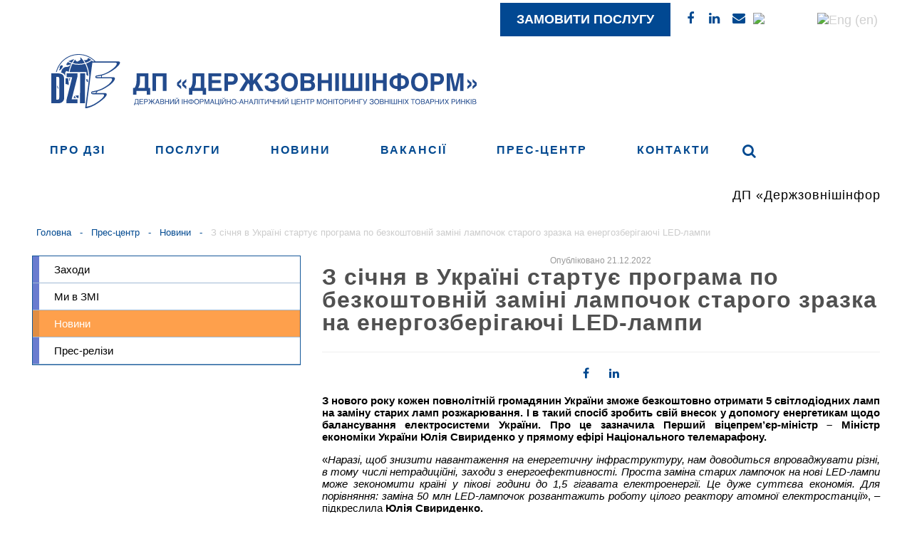

--- FILE ---
content_type: text/html; charset=UTF-8
request_url: https://dzi.gov.ua/press-centre/news/z-sichnya-v-ukrayini-startuye-programa-po-bezkoshtovnij-zamini-lampochok-starogo-zrazka-na-energozberigayuchi-led-lampy/
body_size: 10338
content:
<!doctype html>
<html>
<!--[if lt IE 7]> <html class="no-js lt-ie9 lt-ie8 lt-ie7" lang="en"> <![endif]-->
<!--[if IE 7]> <html class="no-js lt-ie9 lt-ie8" lang="en"> <![endif]-->
<!--[if IE 8]>  <html class="no-js lt-ie9" lang="en"> <![endif]-->
<!--[if gt IE 8]><!--> <html class="no-js" lang="uk" prefix="og: http://ogp.me/ns#"> <!--<![endif]-->
<head>
	
	<meta charset="UTF-8" />
	<meta http-equiv="X-UA-Compatible" content="IE=edge,chrome=1">
	<meta name="viewport" content="width=device-width">
		<title>З січня в Україні стартує програма по безкоштовній заміні лампочок старого зразка на енергозберігаючі LED-лампи - Держзовнішінформ ДП</title>
			
  	
  
	<link rel="profile" href="https://gmpg.org/xfn/11" />
	<link rel="preload" href="https://dzi.gov.ua/wp-content/themes/dzi/style.css?v=20200612" as="style" onload="this.onload=null;this.rel='stylesheet'">
	<noscript><link rel="stylesheet" href="https://dzi.gov.ua/wp-content/themes/dzi/style.css?v=20200612"></noscript>
  
  
  
	<link rel="stylesheet" type="text/css" media="all" href="https://dzi.gov.ua/wp-content/themes/dzi/css/bootstrap.min.css?v=20191226" />
	<link rel="stylesheet" type="text/css" media="all" href="https://dzi.gov.ua/wp-content/themes/dzi/css/font-awesome.min.css" />
	<link rel="stylesheet" type="text/css" media="all" href="https://dzi.gov.ua/wp-content/themes/dzi/css/responsive.css?v=20200128" />
	<link rel="font" href="https://fonts.googleapis.com/css?family=Open+Sans:300,700&amp;subset=cyrillic" rel="stylesheet">
	<link rel="font" href="https://fonts.googleapis.com/css?family=Open+Sans+Condensed:300,700&amp;subset=cyrillic" rel="stylesheet">
	<link rel="stylesheet" href="https://dzi.gov.ua/wp-content/themes/dzi/css/stl_nxt.css?v=20210527">
	<!--[if lt IE 9]>
	<script src="https://oss.maxcdn.com/libs/html5shiv/3.7.0/html5shiv.js"></script>
	<script src="https://oss.maxcdn.com/libs/respond.js/1.4.2/respond.min.js"></script>
	<![endif]-->

	<script type="text/javascript" src="https://dzi.gov.ua/wp-content/themes/dzi/js/libs/modernizr.min.js?ver=20191225"></script>
	<script type="text/javascript" src="https://dzi.gov.ua/wp-content/themes/dzi/js/libs/jquery.js?ver=20191225"></script>
	<script src="https://dzi.gov.ua/wp-content/themes/dzi/js/libs/imagesloaded.pkgd.min.js"></script>
	<script type="text/javascript" src="https://dzi.gov.ua/wp-content/themes/dzi/js/libs/jquery.validate.js"></script>


	<script type="text/javascript" src="https://dzi.gov.ua/wp-content/themes/dzi/js/libs/jquery.bxslider.min.js"></script>
		<!--<script type="text/javascript" src="https://maps.googleapis.com/maps/api/js?v=3.exp&#038;key=AIzaSyBYaTNJdooku0pIiVOsTAWnRMdY_mnjcZM"></script>-->
	<script type="text/javascript" src="https://dzi.gov.ua/wp-content/themes/dzi/js/libs/jquery.magnific-popup.min.js"></script>

	<script type="text/javascript" src="https://dzi.gov.ua/wp-content/themes/dzi/js/script.js?v=20200908"></script>
	<script type="text/javascript" src="https://dzi.gov.ua/wp-content/themes/dzi/js/subsc.js?v=20191225"></script>



<link rel="stylesheet" htype="text/css" media="all" href="https://dzi.gov.ua/wp-content/themes/dzi/sliderbb.css?v=20200611"/>
<script type='text/javascript' src='https://dzi.gov.ua/wp-content/themes/dzi/sliderbb.js'></script>


	<script type='text/javascript' src='/wp-includes/js/wp-embed.min.js'></script>
	<script type='text/javascript'>
	/* <![CDATA[ */
	var params = {"ajax_url":"https:\/\/dzi.gov.ua\/wp-admin\/admin-ajax.php","loading":"Loading"};
	/* ]]> */
	</script>
<!-- Google tag (gtag.js) -->
<script async src="https://www.googletagmanager.com/gtag/js?id=G-E4771B7Q7F"></script>
<script>
  window.dataLayer = window.dataLayer || [];
  function gtag(){dataLayer.push(arguments);}
  gtag('js', new Date());

  gtag('config', 'G-E4771B7Q7F');
</script>


	
<!-- This site is optimized with the Yoast SEO plugin v7.2 - https://yoast.com/wordpress/plugins/seo/ -->
<link rel="canonical" href="https://dzi.gov.ua/press-centre/news/z-sichnya-v-ukrayini-startuye-programa-po-bezkoshtovnij-zamini-lampochok-starogo-zrazka-na-energozberigayuchi-led-lampy/" />
<meta property="og:locale" content="uk_UA" />
<meta property="og:type" content="article" />
<meta property="og:title" content="З січня в Україні стартує програма по безкоштовній заміні лампочок старого зразка на енергозберігаючі LED-лампи - Держзовнішінформ ДП" />
<meta property="og:description" content="З нового року кожен повнолітній громадянин України зможе безкоштовно отримати 5 світлодіодних ламп на заміну старих ламп розжарювання. І в такий спосіб зробить свій внесок у допомогу енергетикам щодо балансування електросистеми України. Про це зазначила Перший віцепрем&#8217;єр-міністр &#8211; Міністр економіки України Юлія Свириденко у прямому ефірі Національного телемарафону. «Наразі, щоб знизити навантаження на енергетичну інфраструктуру, &hellip;" />
<meta property="og:url" content="https://dzi.gov.ua/press-centre/news/z-sichnya-v-ukrayini-startuye-programa-po-bezkoshtovnij-zamini-lampochok-starogo-zrazka-na-energozberigayuchi-led-lampy/" />
<meta property="og:site_name" content="Держзовнішінформ ДП" />
<meta property="article:section" content="Новини" />
<meta property="article:published_time" content="2022-12-21T12:04:39+00:00" />
<meta property="og:image" content="https://dzi.gov.ua/wp-content/uploads/2022/12/Lamp_Sv.jpg" />
<meta property="og:image:secure_url" content="https://dzi.gov.ua/wp-content/uploads/2022/12/Lamp_Sv.jpg" />
<meta property="og:image:width" content="1062" />
<meta property="og:image:height" content="597" />
<meta name="twitter:card" content="summary" />
<meta name="twitter:description" content="З нового року кожен повнолітній громадянин України зможе безкоштовно отримати 5 світлодіодних ламп на заміну старих ламп розжарювання. І в такий спосіб зробить свій внесок у допомогу енергетикам щодо балансування електросистеми України. Про це зазначила Перший віцепрем&#8217;єр-міністр &#8211; Міністр економіки України Юлія Свириденко у прямому ефірі Національного телемарафону. «Наразі, щоб знизити навантаження на енергетичну інфраструктуру, [&hellip;]" />
<meta name="twitter:title" content="З січня в Україні стартує програма по безкоштовній заміні лампочок старого зразка на енергозберігаючі LED-лампи - Держзовнішінформ ДП" />
<meta name="twitter:image" content="https://dzi.gov.ua/wp-content/uploads/2022/12/Lamp_Sv.jpg" />
<!-- / Yoast SEO plugin. -->

<link rel='dns-prefetch' href='//s.w.org' />
<link rel="alternate" type="application/rss+xml" title="Держзовнішінформ ДП &raquo; стрічка" href="https://dzi.gov.ua/feed/" />
<link rel="alternate" type="application/rss+xml" title="Держзовнішінформ ДП &raquo; Канал коментарів" href="https://dzi.gov.ua/comments/feed/" />
		<script type="text/javascript">
			window._wpemojiSettings = {"baseUrl":"https:\/\/s.w.org\/images\/core\/emoji\/11\/72x72\/","ext":".png","svgUrl":"https:\/\/s.w.org\/images\/core\/emoji\/11\/svg\/","svgExt":".svg","source":{"concatemoji":"https:\/\/dzi.gov.ua\/wp-includes\/js\/wp-emoji-release.min.js?ver=5.0.22"}};
			!function(e,a,t){var n,r,o,i=a.createElement("canvas"),p=i.getContext&&i.getContext("2d");function s(e,t){var a=String.fromCharCode;p.clearRect(0,0,i.width,i.height),p.fillText(a.apply(this,e),0,0);e=i.toDataURL();return p.clearRect(0,0,i.width,i.height),p.fillText(a.apply(this,t),0,0),e===i.toDataURL()}function c(e){var t=a.createElement("script");t.src=e,t.defer=t.type="text/javascript",a.getElementsByTagName("head")[0].appendChild(t)}for(o=Array("flag","emoji"),t.supports={everything:!0,everythingExceptFlag:!0},r=0;r<o.length;r++)t.supports[o[r]]=function(e){if(!p||!p.fillText)return!1;switch(p.textBaseline="top",p.font="600 32px Arial",e){case"flag":return s([55356,56826,55356,56819],[55356,56826,8203,55356,56819])?!1:!s([55356,57332,56128,56423,56128,56418,56128,56421,56128,56430,56128,56423,56128,56447],[55356,57332,8203,56128,56423,8203,56128,56418,8203,56128,56421,8203,56128,56430,8203,56128,56423,8203,56128,56447]);case"emoji":return!s([55358,56760,9792,65039],[55358,56760,8203,9792,65039])}return!1}(o[r]),t.supports.everything=t.supports.everything&&t.supports[o[r]],"flag"!==o[r]&&(t.supports.everythingExceptFlag=t.supports.everythingExceptFlag&&t.supports[o[r]]);t.supports.everythingExceptFlag=t.supports.everythingExceptFlag&&!t.supports.flag,t.DOMReady=!1,t.readyCallback=function(){t.DOMReady=!0},t.supports.everything||(n=function(){t.readyCallback()},a.addEventListener?(a.addEventListener("DOMContentLoaded",n,!1),e.addEventListener("load",n,!1)):(e.attachEvent("onload",n),a.attachEvent("onreadystatechange",function(){"complete"===a.readyState&&t.readyCallback()})),(n=t.source||{}).concatemoji?c(n.concatemoji):n.wpemoji&&n.twemoji&&(c(n.twemoji),c(n.wpemoji)))}(window,document,window._wpemojiSettings);
		</script>
		<style type="text/css">
img.wp-smiley,
img.emoji {
	display: inline !important;
	border: none !important;
	box-shadow: none !important;
	height: 1em !important;
	width: 1em !important;
	margin: 0 .07em !important;
	vertical-align: -0.1em !important;
	background: none !important;
	padding: 0 !important;
}
</style>
<link rel='stylesheet' id='wp-block-library-css'  href='https://dzi.gov.ua/wp-includes/css/dist/block-library/style.min.css?ver=5.0.22' type='text/css' media='all' />
<script type='text/javascript' src='https://dzi.gov.ua/wp-includes/js/jquery/jquery.js?ver=1.12.4'></script>
<script type='text/javascript' src='https://dzi.gov.ua/wp-includes/js/jquery/jquery-migrate.min.js?ver=1.4.1'></script>
<script type='text/javascript' src='https://dzi.gov.ua/wp-content/themes/dzi/js/libs/jquery.validate.js?ver=5.0.22'></script>
<script type='text/javascript'>
/* <![CDATA[ */
var ajax_login_object = {"ajaxurl":"https:\/\/dzi.gov.ua\/wp-admin\/admin-ajax.php","redirecturl":"https:\/\/dzi.gov.ua","loadingmessage":"\u0412\u0445\u0456\u0434 \u0443 \u0430\u043a\u043a\u0430\u0443\u043d\u0442\u2026 "};
/* ]]> */
</script>
<script type='text/javascript' src='https://dzi.gov.ua/wp-content/themes/dzi/js/ajax-login-script.js?ver=5.0.22'></script>
<link rel='https://api.w.org/' href='https://dzi.gov.ua/wp-json/' />
<link rel="EditURI" type="application/rsd+xml" title="RSD" href="https://dzi.gov.ua/xmlrpc.php?rsd" />
<link rel="wlwmanifest" type="application/wlwmanifest+xml" href="https://dzi.gov.ua/wp-includes/wlwmanifest.xml" /> 
<meta name="generator" content="WordPress 5.0.22" />
<link rel='shortlink' href='https://dzi.gov.ua/?p=31284' />
<link rel="alternate" type="application/json+oembed" href="https://dzi.gov.ua/wp-json/oembed/1.0/embed?url=https%3A%2F%2Fdzi.gov.ua%2Fpress-centre%2Fnews%2Fz-sichnya-v-ukrayini-startuye-programa-po-bezkoshtovnij-zamini-lampochok-starogo-zrazka-na-energozberigayuchi-led-lampy%2F" />
<link rel="alternate" type="text/xml+oembed" href="https://dzi.gov.ua/wp-json/oembed/1.0/embed?url=https%3A%2F%2Fdzi.gov.ua%2Fpress-centre%2Fnews%2Fz-sichnya-v-ukrayini-startuye-programa-po-bezkoshtovnij-zamini-lampochok-starogo-zrazka-na-energozberigayuchi-led-lampy%2F&#038;format=xml" />
<link hreflang="uk-ua" href="https://dzi.gov.ua/ua/press-centre/news/z-sichnya-v-ukrayini-startuye-programa-po-bezkoshtovnij-zamini-lampochok-starogo-zrazka-na-energozberigayuchi-led-lampy/" rel="alternate" />
<link hreflang="en" href="https://dzi.gov.ua/en/press-centre/news/z-sichnya-v-ukrayini-startuye-programa-po-bezkoshtovnij-zamini-lampochok-starogo-zrazka-na-energozberigayuchi-led-lampy/" rel="alternate" />
<link hreflang="x-default" href="https://dzi.gov.ua/press-centre/news/z-sichnya-v-ukrayini-startuye-programa-po-bezkoshtovnij-zamini-lampochok-starogo-zrazka-na-energozberigayuchi-led-lampy/" rel="alternate" />
<meta name="generator" content="qTranslate-X 3.4.6.8" />
		<style type="text/css">.recentcomments a{display:inline !important;padding:0 !important;margin:0 !important;}</style>
		</head>
<body id="skrollr-body" class="post-template-default single single-post postid-31284 single-format-standard lang_ua origin__slim">
		<div id="wrapper">
			<style>
			.abs_promo_left, .abs_promo_right{
				background:#fff;
				display: none;
			}
			.abs_promo_left .promo_content, .abs_promo_right .promo_content{
				background-size: cover;
				z-index:999;
			}
			.abs_promo_left .promo_content{
				background-position: right top;
			}
			.abs_promo_right .promo_content{
				background-position: left top;
			}
			.divider_strips_l:after, .divider_strips_r:after{
				display:none;
			}
			body.loaded .abs_promo_left, body.loaded .abs_promo_right{
				display: block;
			} 
		
		</style>
		<div class="abs_promo_left hidden-sm hidden-xs">
			<div href="#" class="promo_content"></div>
		</div>
		<div class="abs_promo_right hidden-sm hidden-xs">
			<div href="#" class="promo_content"></div>
		</div>

	 

		<div class="inline100 topline" style="background: #ffff;">
			<div class="container">
				<!--<div class="col-sm-4 col-xs-7 no_pad_left_promo">
				</div>-->
				<!--<div class="col-sm-4 hidden-xs top-social__inner">
				</div>-->				
				<div class="col-sm-4 col-xs-4 col-xxs-3  top-social__inner" style="float: right;text-align: right;width:auto;">
				                  	<div class="hidden-lg hidden-md hidden-sm col-xxs-2 but_or" style="margin-right: 5px;">
						<a class="mobile" href="tel:0800305074"   aria-label="Наш номер телефону 0800305074" style="margin-left: 5px;">
							<i class="fa fa-phone" aria-hidden="true" style="
						   	 margin: 0;
						   	 height: auto;
						   	 width: auto;
						   	 padding: 0;
							"></i>
						</a>
					</div>
                  	<div class="but_or click_posluga first_click" style="background: #014892;margin-left: 0px;">	
                    	<b><a class="fl" href="//dzi.gov.ua/zamovyty-poslugu/" aria-label="Замовити послугу" style="background: #014892;color:#ffff;border: 7px #014892;display: block;padding: 10px 20px;">Замовити послугу</a></b>
					</div>
             
                  	<ul class="rmenu hidden-sm hidden-xs">
						<li>
							<a target="_blank" href="https://www.facebook.com/dzi1996" aria-label="Фейсбук ДЗІ"><i class="fa fa-facebook" aria-hidden="true"></i></a>
						</li>
						<li>
							<a target="_blank" class="linkedin" href="https://www.linkedin.com/company/derzhzovnishinform/" aria-label="ЛінкедІн ДЗІ"><i class="fa fa-linkedin" aria-hidden="true"></i></a>
						</li>
						<li>
							<a href="mailto:dzi@dzi.gov.ua" aria-label="Написати нам"><i class="fa fa-envelope" aria-hidden="true"></i></a>
						</li>
                  </ul>
                  <ul class="language-chooser language-chooser-image qtranxs_language_chooser" id="qtranslate-chooser" style="margin-left: 5px; padding-top:2px;">
						<li class="lang-ua active">
                          <a href="https://dzi.gov.ua/ua/"   aria-label="Українська версія сайту" hreflang="ua" title="Укр (ua)" class="qtranxs_image qtranxs_image_ua"><img src="https://dzi.gov.ua/wp-content/plugins/qtranslate-x/flags/ua.png" style="width:21px;height:15px;margin-right:3px;" alt="Укр (ua)"><span style="display:none">Укр</span></a></li>
						<li class="lang-en">
                          <a href="https://dzi.gov.ua/en/"   aria-label="English version of website" hreflang="en" title="Eng (en)" class="qtranxs_image qtranxs_image_en"><img src="https://dzi.gov.ua/wp-content/plugins/qtranslate-x/flags/gb.png" style="width:21px;height:15px;" alt="Eng (en)"><span style="display:none">Eng</span></a></li>
				  </ul>
				</div>
				<!--<div class="hidden-lg hidden-md hidden-sm col-xs-1 col-xxs-2 but_or">
					<a class="mobile" href="tel:0800305074"   aria-label="Наш номер телефону 0800305074">
						<i class="fa fa-phone" aria-hidden="true" style="
						    margin: 0;
						    height: auto;
						    width: auto;
						    padding: 0;
						"></i>
					</a>
				</div>-->
			</div>
		</div>
		<div class="container">
			<div id="m_menu">
				<div class ="menu-bar"></div>
			</div>
		</div>
		<div id="header">
			<div class="container">
				<div class="flex-center flex-jc__sb col-xs-12">
                	<a id="logo" href="/" aria-label="Лого ДЗІ">
                      <img id="dzi_logo" src="https://dzi.gov.ua/wp-content/themes/dzi/images/dzi_new_logo.svg" style="width:600px;height:auto;"  alt="ДП Держзовнінформ - Державний інформаційно-аналітичний центр моніторингу зовнішніх товарних ринків"/>
                  	</a>
					<!--<div class="header-logo flex-center">
						<div class="header-logo__inner" style="margin-right: 10px;">
							
						</div>
						<div class="header-logo__title">
							<div class="ws__nowrap title">ДП «Держзовнішінформ»</div>							<div class="header-logo__discl">
								Державний інформаційно-аналітичний центр моніторингу зовнішніх товарних ринків							</div>
						</div>
					</div>-->
					<!--<div class="header-logo__minfin">
						<img src="https://dzi.gov.ua/wp-content/uploads/2021/05/LogoUa384x69.png" alt="">
					</div>-->
					<!--<div class="header-lng__inner">
						
<ul class="language-chooser language-chooser-image qtranxs_language_chooser" id="qtranslate-chooser">
<li class="lang-ua active"><a href="https://dzi.gov.ua/ua/press-centre/news/z-sichnya-v-ukrayini-startuye-programa-po-bezkoshtovnij-zamini-lampochok-starogo-zrazka-na-energozberigayuchi-led-lampy/" hreflang="ua" title="Укр (ua)" class="qtranxs_image qtranxs_image_ua"><img src="https://dzi.gov.ua/wp-content/plugins/qtranslate-x/flags/ua.png" alt="Укр (ua)" /><span style="display:none">Укр</span></a></li>
<li class="lang-en"><a href="https://dzi.gov.ua/en/press-centre/news/z-sichnya-v-ukrayini-startuye-programa-po-bezkoshtovnij-zamini-lampochok-starogo-zrazka-na-energozberigayuchi-led-lampy/" hreflang="en" title="Eng (en)" class="qtranxs_image qtranxs_image_en"><img src="https://dzi.gov.ua/wp-content/plugins/qtranslate-x/flags/gb.png" alt="Eng (en)" /><span style="display:none">Eng</span></a></li>
</ul><div class="qtranxs_widget_end"></div>
					</div>-->
				</div>
			</div>
		</div>
		<div class="divider" style="background:#ffff"></div>
		<div class="mobile-menu-container">
			<div class="overlay overlay-hugeinc">
				<div type="button" class="overlay-close"><i class="fa fa-times" aria-hidden="true"></i></div>
				<div class="t_m_container">
					<nav>
						<div class="menu-mobile-menu-container"><ul id="menu-mobile-menu" class="mobile-menu"><li id="menu-item-643" class="menu-item menu-item-type-post_type menu-item-object-page menu-item-has-children menu-item-643"><a href="https://dzi.gov.ua/about-company/">Про ДЗІ</a>
<ul class="sub-menu">
	<li id="menu-item-650" class="menu-item menu-item-type-post_type menu-item-object-page menu-item-650"><a href="https://dzi.gov.ua/about-company/management/">Керівництво</a></li>
	<li id="menu-item-3560" class="menu-item menu-item-type-post_type menu-item-object-page menu-item-3560"><a href="https://dzi.gov.ua/departments/">Відділи</a></li>
	<li id="menu-item-651" class="menu-item menu-item-type-post_type menu-item-object-page menu-item-651"><a href="https://dzi.gov.ua/about-company/legislation-acts-concerning-the-company-jurisdiction/">Нормативно-правові акти</a></li>
	<li id="menu-item-649" class="menu-item menu-item-type-post_type menu-item-object-page menu-item-649"><a href="https://dzi.gov.ua/about-company/plani-derzhavnih-zakupivel/">Плани державних закупівель</a></li>
	<li id="menu-item-3562" class="menu-item menu-item-type-post_type menu-item-object-page menu-item-3562"><a href="https://dzi.gov.ua/about-company/pidpriyemstvo-informuye/">Підприємство інформує</a></li>
	<li id="menu-item-3563" class="menu-item menu-item-type-post_type menu-item-object-page menu-item-3563"><a href="https://dzi.gov.ua/about-company/career/">Кар&#8217;єра</a></li>
</ul>
</li>
<li id="menu-item-644" class="menu-item menu-item-type-post_type menu-item-object-page menu-item-644"><a href="https://dzi.gov.ua/services/">Послуги</a></li>
<li id="menu-item-2413" class="menu-item menu-item-type-post_type_archive menu-item-object-clients menu-item-2413"><a href="https://dzi.gov.ua/clients/">Клієнти</a></li>
<li id="menu-item-646" class="menu-item menu-item-type-post_type menu-item-object-page menu-item-has-children menu-item-646"><a href="https://dzi.gov.ua/press-centre/">Прес-центр</a>
<ul class="sub-menu">
	<li id="menu-item-652" class="menu-item menu-item-type-taxonomy menu-item-object-category menu-item-652"><a href="https://dzi.gov.ua/press-release/">Прес-релізи</a></li>
	<li id="menu-item-653" class="menu-item menu-item-type-taxonomy menu-item-object-category current-post-ancestor current-menu-parent current-post-parent menu-item-653"><a href="https://dzi.gov.ua/news/">Новини</a></li>
	<li id="menu-item-655" class="menu-item menu-item-type-taxonomy menu-item-object-category menu-item-655"><a href="https://dzi.gov.ua/in-mass-media/">Ми в ЗМІ</a></li>
	<li id="menu-item-654" class="menu-item menu-item-type-taxonomy menu-item-object-category menu-item-654"><a href="https://dzi.gov.ua/news-events/">Заходи</a></li>
</ul>
</li>
<li id="menu-item-645" class="menu-item menu-item-type-post_type menu-item-object-page menu-item-645"><a href="https://dzi.gov.ua/contacts/">Контакти</a></li>
<li id="menu-item-4278" class="menu-item menu-item-type-post_type_archive menu-item-object-events menu-item-4278"><a href="https://dzi.gov.ua/events/">Заходи</a></li>
<li id="menu-item-1958" class="apply_req menu-item menu-item-type-post_type menu-item-object-page menu-item-1958"><a href="https://dzi.gov.ua/zamovyty-poslugu-2/">Замовити послугу</a></li>
</ul></div>					</nav>
				</div>
			</div>
		</div>
		<div class="container">
			<div class="menu-top-container col-xs-12">
				<div class="menu-ul-container"><ul id="menu-verhnee-menyu" class="main-menu"><li id="menu-item-4" class="menu-item menu-item-type-post_type menu-item-object-page menu-item-4 page-item-2"><a href="https://dzi.gov.ua/about-company/"><span>Про ДЗІ</span></a></li>
<li id="menu-item-14" class="menu-item menu-item-type-post_type menu-item-object-page menu-item-has-children menu-item-14 page-item-6"><a href="https://dzi.gov.ua/services/"><span>Послуги</span></a></li>
<li id="menu-item-39981" class="menu-item menu-item-type-taxonomy menu-item-object-category current-post-ancestor current-menu-parent current-post-parent menu-item-39981 page-item-1"><a href="https://dzi.gov.ua/news/"><span>Новини</span></a></li>
<li id="menu-item-39980" class="menu-item menu-item-type-post_type menu-item-object-page menu-item-39980 page-item-3237"><a href="https://dzi.gov.ua/about-company/career/"><span>Вакансії</span></a></li>
<li id="menu-item-673" class="menu-item menu-item-type-post_type menu-item-object-page menu-item-673 page-item-10"><a href="https://dzi.gov.ua/press-centre/"><span>Прес-центр</span></a></li>
<li id="menu-item-17" class="menu-item menu-item-type-post_type menu-item-object-page menu-item-17 page-item-12"><a href="https://dzi.gov.ua/contacts/"><span>Контакти</span></a></li>
<li class="search_"><i class="fa fa-search but" aria-hidden="true"></i></li></ul></div>			</div>
			<div class="col-xs-12 visible-sm visible-md visible-lg visible-xl">
				<marquee behavior="scroll" scrollamount="5">
					<h3 style="font-weight:100">
						ДП «Держзовнішінформ» здійснює моніторинг цін на зовнішньому і внутрішньому ринках, згідно з наказом Міністерства розвитку і торгівлі України. &nbsp;    &nbsp;      &nbsp;      &nbsp;        &nbsp;       &nbsp;       &nbsp; Інформаційно-аналітичні продукти компанії включені Державною податковою службою України до переліку джерел інформації для отримання котирувальних цін. &nbsp;    &nbsp;      &nbsp;      &nbsp;        &nbsp;       &nbsp;       &nbsp; <a href="https://dzi.gov.ua/about-company/legislation-acts-concerning-the-company-jurisdiction/">Нормативно-правові акти</a>
					</h3>


				</marquee>
			</div>
			<div class="visible-xs">
				<marquee behavior="scroll" scrollamount="3">
					<div style="font-size: 1.2em; font-weight:100; height: 50px;">
						<a href="https://dzi.gov.ua/services/biznes-planuvannya/">Бізнес-плани</a> для перспективного та стабільного бізнесу. &nbsp;    &nbsp;      &nbsp;      &nbsp;        &nbsp;       &nbsp;       &nbsp; 14 червня 2021 року <a href="https://dzi.gov.ua/press-centre/news/pidpysano-memorandum-pro-spivrobitnytstvo-mizh-dp-derzhzovnishinform-ta-derzhmytsluzhboyu/">підписано меморандум про співробітництво</a> між ДП “Держзовнішінформ” та Держмитслужбою
					</div>
				</marquee>
			</div>
		</div>
		<div id="menu_fixed">
			<div class="container">
				<div class="menu-mobile-menu-container"><ul id="menu-mobile-menu-1" class="mobile-menu"><li class="menu-item menu-item-type-post_type menu-item-object-page menu-item-has-children menu-item-643"><a href="https://dzi.gov.ua/about-company/">Про ДЗІ</a>
<ul class="sub-menu">
	<li class="menu-item menu-item-type-post_type menu-item-object-page menu-item-650"><a href="https://dzi.gov.ua/about-company/management/">Керівництво</a></li>
	<li class="menu-item menu-item-type-post_type menu-item-object-page menu-item-3560"><a href="https://dzi.gov.ua/departments/">Відділи</a></li>
	<li class="menu-item menu-item-type-post_type menu-item-object-page menu-item-651"><a href="https://dzi.gov.ua/about-company/legislation-acts-concerning-the-company-jurisdiction/">Нормативно-правові акти</a></li>
	<li class="menu-item menu-item-type-post_type menu-item-object-page menu-item-649"><a href="https://dzi.gov.ua/about-company/plani-derzhavnih-zakupivel/">Плани державних закупівель</a></li>
	<li class="menu-item menu-item-type-post_type menu-item-object-page menu-item-3562"><a href="https://dzi.gov.ua/about-company/pidpriyemstvo-informuye/">Підприємство інформує</a></li>
	<li class="menu-item menu-item-type-post_type menu-item-object-page menu-item-3563"><a href="https://dzi.gov.ua/about-company/career/">Кар&#8217;єра</a></li>
</ul>
</li>
<li class="menu-item menu-item-type-post_type menu-item-object-page menu-item-644"><a href="https://dzi.gov.ua/services/">Послуги</a></li>
<li class="menu-item menu-item-type-post_type_archive menu-item-object-clients menu-item-2413"><a href="https://dzi.gov.ua/clients/">Клієнти</a></li>
<li class="menu-item menu-item-type-post_type menu-item-object-page menu-item-has-children menu-item-646"><a href="https://dzi.gov.ua/press-centre/">Прес-центр</a>
<ul class="sub-menu">
	<li class="menu-item menu-item-type-taxonomy menu-item-object-category menu-item-652"><a href="https://dzi.gov.ua/press-release/">Прес-релізи</a></li>
	<li class="menu-item menu-item-type-taxonomy menu-item-object-category current-post-ancestor current-menu-parent current-post-parent menu-item-653"><a href="https://dzi.gov.ua/news/">Новини</a></li>
	<li class="menu-item menu-item-type-taxonomy menu-item-object-category menu-item-655"><a href="https://dzi.gov.ua/in-mass-media/">Ми в ЗМІ</a></li>
	<li class="menu-item menu-item-type-taxonomy menu-item-object-category menu-item-654"><a href="https://dzi.gov.ua/news-events/">Заходи</a></li>
</ul>
</li>
<li class="menu-item menu-item-type-post_type menu-item-object-page menu-item-645"><a href="https://dzi.gov.ua/contacts/">Контакти</a></li>
<li class="menu-item menu-item-type-post_type_archive menu-item-object-events menu-item-4278"><a href="https://dzi.gov.ua/events/">Заходи</a></li>
<li class="apply_req menu-item menu-item-type-post_type menu-item-object-page menu-item-1958"><a href="https://dzi.gov.ua/zamovyty-poslugu-2/">Замовити послугу</a></li>
</ul></div>			</div>
		</div>
		<div class="mobile-header">
			<div class="mh__links">
				<a target="_blank" href="https://www.facebook.com/dzi1996" aria-label="Читайте нас у Фейсбук">
					<svg aria-hidden="true" focusable="false" data-prefix="fab" data-icon="facebook-square" role="img" xmlns="https://www.w3.org/2000/svg" viewBox="0 0 448 512" class="svg-inline--fa fa-facebook-square fa-w-14 fa-3x"><path fill="currentColor" d="M400 32H48A48 48 0 0 0 0 80v352a48 48 0 0 0 48 48h137.25V327.69h-63V256h63v-54.64c0-62.15 37-96.48 93.67-96.48 27.14 0 55.52 4.84 55.52 4.84v61h-31.27c-30.81 0-40.42 19.12-40.42 38.73V256h68.78l-11 71.69h-57.78V480H400a48 48 0 0 0 48-48V80a48 48 0 0 0-48-48z" class=""></path></svg>
				</a>				
				<a target="_blank" class="linkedin" href="https://www.linkedin.com/company/derzhzovnishinform/" aria-label="Читайте нас у ЛінкедІн">
					<svg role="img" xmlns="https://www.w3.org/2000/svg" viewBox="0 0 448 512" class="linkedin-in"><path fill="currentColor" d="M100.28 448H7.4V148.9h92.88zM53.79 108.1C24.09 108.1 0 83.5 0 53.8a53.79 53.79 0 0 1 107.58 0c0 29.7-24.1 54.3-53.79 54.3zM447.9 448h-92.68V302.4c0-34.7-.7-79.2-48.29-79.2-48.29 0-55.69 37.7-55.69 76.7V448h-92.78V148.9h89.08v40.8h1.3c12.4-23.5 42.69-48.3 87.88-48.3 94 0 111.28 61.9 111.28 142.3V448z" class=""></path></svg>
				</a>					
				<a href="mailto:dzi@dzi.gov.ua" aria-label="Пишіть нам на єлектронну пошту">
					<svg  width="30" height="30"  aria-hidden="true" focusable="false" data-prefix="far" data-icon="at" role="img" xmlns="https://www.w3.org/2000/svg" viewBox="0 0 512 512" class="svg-inline--fa fa-at fa-w-16 fa-3x"><path fill="currentColor" d="M504 232C504 95.751 394.053 8 256 8 118.94 8 8 118.919 8 256c0 137.059 110.919 248 248 248 52.926 0 104.681-17.079 147.096-48.321 5.501-4.052 6.423-11.924 2.095-17.211l-15.224-18.597c-4.055-4.954-11.249-5.803-16.428-2.041C339.547 442.517 298.238 456 256 456c-110.28 0-200-89.72-200-200S145.72 56 256 56c109.469 0 200 65.02 200 176 0 63.106-42.478 98.29-83.02 98.29-19.505 0-20.133-12.62-16.366-31.463l28.621-148.557c1.426-7.402-4.245-14.27-11.783-14.27h-39.175a12.005 12.005 0 0 0-11.784 9.735c-1.102 5.723-1.661 8.336-2.28 13.993-11.923-19.548-35.878-31.068-65.202-31.068C183.412 128.66 120 191.149 120 281.53c0 61.159 32.877 102.11 93.18 102.11 29.803 0 61.344-16.833 79.749-42.239 4.145 30.846 28.497 38.01 59.372 38.01C451.467 379.41 504 315.786 504 232zm-273.9 97.35c-28.472 0-45.47-19.458-45.47-52.05 0-57.514 39.56-93.41 74.61-93.41 30.12 0 45.471 21.532 45.471 51.58 0 46.864-33.177 93.88-74.611 93.88z" class=""></path></svg>
				</a>				
			</div>			
		</div>
		<div class="container">


<div id="single-post" class="">
<div class=""></div>
		<div class="col-xs-12 mzit">
		<ul id="breadcrumbs" class="breadcrumbs"><li class="item-home"><a class="bread-link bread-home" href="https://dzi.gov.ua" title="Головна">Головна</a></li><li class="separator separator-home">  -  </li><li class="item-cat"><a href="https://dzi.gov.ua/press-centre/">Прес-центр</a></li><li class="separator">  -  </li><li class="item-cat"><a href="https://dzi.gov.ua/news/">Новини</a></li><li class="separator">  -  </li><li class="item-current item-31284"><strong class="bread-current bread-31284" title="З січня в Україні стартує програма по безкоштовній заміні лампочок старого зразка на енергозберігаючі LED-лампи">З січня в Україні стартує програма по безкоштовній заміні лампочок старого зразка на енергозберігаючі LED-лампи</strong></li></ul>	</div>
	<div class="col-md-3 col-sm-4 hidden-xs sidebar-left">
	<div class="menu-ul-container"><ul id="menu-menyu-novostej" class="menu_cont"><li><a href="https://dzi.gov.ua/news-events/">Заходи</a></li>
<li><a href="https://dzi.gov.ua/in-mass-media/">Ми в ЗМІ</a></li>
<li class="current-post-ancestor current-menu-parent current-post-parent active"><a href="https://dzi.gov.ua/news/">Новини</a></li>
<li><a href="https://dzi.gov.ua/press-release/">Прес-релізи</a></li>
</ul></div>	</div>
	<div class="page_container col-md-9 col-sm-8">
		<div class="date" datetime="2022-12-21">Опубліковано 21.12.2022</div>
		<h1 class="simple_title">З січня в Україні стартує програма по безкоштовній заміні лампочок старого зразка на енергозберігаючі LED-лампи</h1>
			<div class="desc"></div>
				<div class="share_buttons">
					<a href="http://www.facebook.com/sharer/sharer.php?s=100&p[url]=https%3A%2F%2Fdzi.gov.ua%2Fpress-centre%2Fnews%2Fz-sichnya-v-ukrayini-startuye-programa-po-bezkoshtovnij-zamini-lampochok-starogo-zrazka-na-energozberigayuchi-led-lampy%2F&p[title]=З січня в Україні стартує програма по безкоштовній заміні лампочок старого зразка на енергозберігаючі LED-лампи&p[summary]=З нового року кожен повнолітній громадянин України зможе безкоштовно отримати 5 світлодіодних ламп на заміну старих ламп розжарювання. І в такий спосіб зробить свій внесок у допомогу енергетикам щодо балансування електросистеми України. Про це зазначила Перший віцепрем&#8217;єр-міністр &#8211; Міністр економіки України Юлія Свириденко у прямому ефірі Національного телемарафону. «Наразі, щоб знизити навантаження на енергетичну інфраструктуру, [&hellip;]" target="_blank" onclick="javascript:window.open(this.href, '', 'menubar=no,toolbar=no,height=600,width=600');return false;" ><i class="fa fa-facebook"></i></a>
					<a href="https://twitter.com/intent/tweet?text=З січня в Україні стартує програма по безкоштовній заміні лампочок старого зразка на енергозберігаючі LED-лампи&url=https%3A%2F%2Fdzi.gov.ua%2Fpress-centre%2Fnews%2Fz-sichnya-v-ukrayini-startuye-programa-po-bezkoshtovnij-zamini-lampochok-starogo-zrazka-na-energozberigayuchi-led-lampy%2F" target="_blank" onclick="javascript:window.open(this.href, '', 'menubar=no,toolbar=no,height=600,width=600');return false;"><a target="_blank" class="linkedin" href="https://www.linkedin.com/company/derzhzovnishinform/" aria-label="ЛінкедІн ДЗІ"><i class="fa fa-linkedin" aria-hidden="true"></i></a></a>
			</div>			
		<p><strong>З нового року кожен повнолітній громадянин України зможе безкоштовно отримати 5 світлодіодних ламп на заміну старих ламп розжарювання. І в такий спосіб зробить свій внесок у допомогу енергетикам щодо балансування електросистеми України. Про це зазначила Перший віцепрем&#8217;єр-міністр &#8211; Міністр економіки України Юлія Свириденко у прямому ефірі Національного телемарафону.</strong></p>
<p>«<em>Наразі, щоб знизити навантаження на енергетичну інфраструктуру, нам доводиться впроваджувати різні, в тому числі нетрадиційні, заходи з енергоефективності. Проста заміна старих лампочок на нові LED-лампи може зекономити країні у пікові години до 1,5 гігавата електроенергії. Це дуже суттєва економія. Для порівняння: заміна 50 млн LED-лампочок розвантажить роботу цілого реактору атомної електростанції</em>», &#8211; підкреслила <strong>Юлія Свириденко.</strong></p>
<p>Зокрема, заміну 30 млн лампочок профінансує Європейський Союз. Уряд України працює над тим, щоб усі процедури з боку ЄС були завершені до кінця року і вже у січні програма стартувала.</p>
<p>Програма реалізовуватиметься через Укрпошту, а її механізм буде максимально спрощено. Людині, яка вирішить скористатися програмою, потрібно лише попередньо залишити заявку, прийти у відділення Укрпошти та обміняти 5 ламп старого зразка на 5 нових світлодіодних.</p>
<p>«<em>Ми зробимо програму достатньо довгою для того, щоб усі громадяни України, які мають бажання замінити лампочки, могли скористатись цією можливістю</em>», &#8211; відмітила <strong>Юлія Свириденко</strong>.</p>
<p>&nbsp;</p>
<p>www.me.gov.ua</p>
		<div class="clearfix"></div>
						<div class="clearfix"></div>
		<div id="tags">
					</div>
	</div>
		</div>
</div>
<script type='text/javascript'>
/* <![CDATA[ */
var params = {"ajax_url":"https:\/\/dzi.gov.ua\/wp-admin\/admin-ajax.php","loading":"Loading"};
/* ]]> */
</script>
<script type='text/javascript' src='https://dzi.gov.ua/wp-content/themes/dzi/js/main.js?v=2&#038;ver=5.0.22'></script>
<div id="footer">
  	<div class="container">
  	<section id="links">
		<div class="col-sm-4">
									
					

					<div>

					</div>
							</div class="col-sm-8">
			<div style = "padding:15px">
				<h2 class="title dark" align=center>Корисні посилання</h2>
				<div id="u_links" class="links row">
														<div class="item-front-link col-sm-6 col-xs-12">
		<div class="table">
						<div class="img_container cell">
				<a target="_blank" rel="nofollow" aria-label="" href="https://www.president.gov.ua/">
					<img src="https://dzi.gov.ua/wp-content/uploads/2016/12/ap-55x55-1480798677.jpg" alt=""/>
				</a>
			</div>
			<div class="cell">
				<a target="_blank" rel="nofollow" href="https://www.president.gov.ua/">Президент України</a>
				<div class="desc">
					Офіційний веб-сайт				</div>
			</div>
		</div>
	</div>																<div class="item-front-link col-sm-6 col-xs-12">
		<div class="table">
						<div class="img_container cell">
				<a target="_blank" rel="nofollow" aria-label="" href="https://www.rada.gov.ua">
					<img src="https://dzi.gov.ua/wp-content/uploads/2016/12/1_Verhovna_Rada_Ukrayiny_VADIM_CHUPRINA_-1-55x55-1480799153.jpg" alt=""/>
				</a>
			</div>
			<div class="cell">
				<a target="_blank" rel="nofollow" href="https://www.rada.gov.ua">Верховна Рада України</a>
				<div class="desc">
					Офіційний веб-сайт				</div>
			</div>
		</div>
	</div>																<div class="item-front-link col-sm-6 col-xs-12">
		<div class="table">
						<div class="img_container cell">
				<a target="_blank" rel="nofollow" aria-label="" href="https://www.kmu.gov.ua">
					<img src="https://dzi.gov.ua/wp-content/uploads/2016/12/22_main1-55x55-1480799578.jpg" alt=""/>
				</a>
			</div>
			<div class="cell">
				<a target="_blank" rel="nofollow" href="https://www.kmu.gov.ua">Кабінет Міністрів України</a>
				<div class="desc">
					Офіційний веб-сайт				</div>
			</div>
		</div>
	</div>																<div class="item-front-link col-sm-6 col-xs-12">
		<div class="table">
						<div class="img_container cell">
				<a target="_blank" rel="nofollow" aria-label="" href="https://me.gov.ua/">
					<img src="https://dzi.gov.ua/wp-content/uploads/2016/12/me-55x55-1480795639.jpg" alt=""/>
				</a>
			</div>
			<div class="cell">
				<a target="_blank" rel="nofollow" href="https://me.gov.ua/">Міністерство економіки України</a>
				<div class="desc">
					Офіційний веб-сайт				</div>
			</div>
		</div>
	</div>																<div class="item-front-link col-sm-6 col-xs-12">
		<div class="table">
						<div class="img_container cell">
				<a target="_blank" rel="nofollow" aria-label="" href="https://prozorro.gov.ua/">
					<img src="https://dzi.gov.ua/wp-content/themes/dzi/images/no-logo.png" alt=""/>
				</a>
			</div>
			<div class="cell">
				<a target="_blank" rel="nofollow" href="https://prozorro.gov.ua/">Prozorro</a>
				<div class="desc">
					Офіційний веб-сайт				</div>
			</div>
		</div>
	</div>											</div>
			</div>
		</section>
  	</div>
	<div class="container">
		<div class="divider"  style="background:#ffff"></div>
		<div class="footer-menu-container col-md-8 col-sm-12">
			<div class="menu-ul-container"><ul id="menu-verhnee-menyu-1" class="footer-menu"><li class="menu-item menu-item-type-post_type menu-item-object-page menu-item-4 page-item-2"><a href="https://dzi.gov.ua/about-company/"><span>Про ДЗІ</span></a></li>
<li class="menu-item menu-item-type-post_type menu-item-object-page menu-item-has-children menu-item-14 page-item-6"><a href="https://dzi.gov.ua/services/"><span>Послуги</span></a></li>
<li class="menu-item menu-item-type-taxonomy menu-item-object-category menu-item-39981 page-item-1"><a href="https://dzi.gov.ua/news/"><span>Новини</span></a></li>
<li class="menu-item menu-item-type-post_type menu-item-object-page menu-item-39980 page-item-3237"><a href="https://dzi.gov.ua/about-company/career/"><span>Вакансії</span></a></li>
<li class="menu-item menu-item-type-post_type menu-item-object-page menu-item-673 page-item-10"><a href="https://dzi.gov.ua/press-centre/"><span>Прес-центр</span></a></li>
<li class="menu-item menu-item-type-post_type menu-item-object-page menu-item-17 page-item-12"><a href="https://dzi.gov.ua/contacts/"><span>Контакти</span></a></li>
</ul></div>		</div>
		<div class="col-md-4 col-sm-12">
			<ul class="rmenu">
				<li>
					<a target="_blank" href="https://www.facebook.com/dzi1996" aria-label="Читайте нас у фейсбук."><i class="fa fa-facebook"></i></a>
				</li>
				<li>
					<a target="_blank" class="linkedin" href="https://www.linkedin.com/company/derzhzovnishinform/" aria-label="Читайте нас у ЛінкедІн."><i class="fa fa-linkedin" aria-hidden="true"></i></a>
				</li>
				<li>
					<a href="mailto:dzi@dzi.gov.ua" aria-label="Напишіть нам на єлектронну пошту"><i class="fa fa-envelope" aria-hidden="true"></i></a>
				</li>
			</ul>
		</div>
		<div class="col-xs-12">
			<ul class="rmenu">
				<li>
					<div id="copyright" class="">&copy; 1996 - 2026 ДП «Держзовнішінформ»</div>
				</li>
			</ul>
		</div>
	</div>
</div>
	<!--<script type="text/javascript" src="https://dzi.gov.ua/wp-content/themes/dzi/js/libs/autosize.min.js"></script>-->
	<script src="https://www.google.com/recaptcha/api.js"></script>

<div class="header-search-container">
	<div class="container">
		<button type="button" class="pull-right dc_close">&times;</button>
		<div class="inp_cont">
			<input id="hsi" type="text" placeholder="Пошук"  class="header-search-input"/>
			<span class="search-icon-layer"><i class="iconsearch  searchDark"></i></span>
		</div>
		<div class="col-xs-12">
			<div id="search-results" class="col-xs-12"></div>
		</div>
	</div>
</div>
</div>
</body>
</html>


--- FILE ---
content_type: text/css
request_url: https://dzi.gov.ua/wp-content/themes/dzi/css/stl_nxt.css?v=20210527
body_size: 4221
content:
img{max-width:100%;height:auto}.flex{display:-webkit-box;display:-moz-box;display:-ms-flexbox;display:-webkit-flex;display:flex}.flex-center{display:-webkit-box;display:-moz-box;display:-ms-flexbox;display:-webkit-flex;display:flex;-webkit-align-items:center;-moz-align-items:center;-ms-align-items:center;align-items:center}.flex-jc__sb{display:-webkit-box;display:-moz-box;display:-ms-flexbox;display:-webkit-flex;display:flex;-webkit-justify-content:space-between;-moz-justify-content:space-between;-ms-justify-content:space-between;justify-content:space-between;-ms-flex-pack:space-between}.flex-center>img{display:block;margin:0 auto}.flex.wrap,.flex-wrap{-webkit-flex-wrap:wrap;-moz-flex-wrap:wrap;-ms-flex-wrap:wrap;flex-wrap:wrap}.flex.stretch{-webkit-align-items:stretch;-moz-align-items:stretch;-ms-align-items:stretch;align-items:stretch}.ws__nowrap{white-space:nowrap}.btn-close{position:absolute;right:-2em;top:-2em;width:2em;height:2em}.btn-close:hover{opacity:1}.btn-close:before,.btn-close:after{position:absolute;left:1em;content:"";height:2em;width:1px;background-color:#004990}.btn-close:before{transform:rotate(45deg)}.btn-close:after{transform:rotate(-45deg)}.page-id-7102,.page-id-7719 h1.simple_title,h1.services__title{font-size:160px;color:#000;border:none;margin:0;position:absolute;opacity:.04;right:15px;top:-40px;z-index:0}@media(max-width: 767.98px){.page-id-7102,.page-id-7719 h1.simple_title,h1.services__title{font-size:100px}}@media(max-width: 575.98px){.page-id-7102,.page-id-7719 h1.simple_title,h1.services__title{font-size:50px;right:15px;top:-15px}}.services-group{padding:60px 0}.services-group.colored{background:#f4f4f4}.services-group.colored .services-group__label{color:#fff}.services-group .services-group__title{position:relative;padding-top:130px}.services-group .services-group__title:before{content:"";display:block;position:absolute;z-index:0;width:300px;height:300px;right:10%;top:calc(50% - 100px);background-size:contain;background-position:center;background-repeat:no-repeat;background-image:url(https://dzi.gov.ua/wp-content/uploads/2020/06/document.png);opacity:0;transform:translate(0, 30px);transition:transform 1s,opacity 1s;transition-delay:.5s,.6s}.services-group .services-group__title,.services-group .services-group__description{transition:opacity .5s;transition-delay:.5s;opacity:0}.services-group .services-list__item{margin-bottom:5px;transition:opacity .5s,transform .3s;transition-delay:.5s;opacity:0;transform:translate(0, 20px)}.services-group .services-list__item:nth-child(1){transition-delay:1.2s}.services-group .services-list__item:nth-child(2){transition-delay:1.4s}.services-group .services-list__item:nth-child(3){transition-delay:1.6s}.services-group .services-list__item:nth-child(4){transition-delay:1.8s}.services-group .services-list__item:nth-child(5){transition-delay:2s}.services-group .services-list__item:nth-child(6){transition-delay:2.2s}.services-group .services-list__item:nth-child(7){transition-delay:2.4s}.services-group .services-list__item:nth-child(8){transition-delay:2.6s}.services-group .services-list__item:nth-child(9){transition-delay:2.8s}.services-group .services-list__item:nth-child(10){transition-delay:3s}.services-group .services-list__item:nth-child(11){transition-delay:3.2s}.services-group .services-list__item:nth-child(12){transition-delay:3.4s}.services-group .services-list__item:nth-child(13){transition-delay:3.6s}.services-group .services-list__item:nth-child(14){transition-delay:3.8s}.services-group .services-list__item:nth-child(15){transition-delay:4s}.services-group .services-group__description{transition-delay:.7s}.services-group.section-inview .services-group__title,.services-group.section-inview .services-group__description,.services-group.section-inview .services-list__item{opacity:1;transform:translate(0, 0)}.services-group.section-inview .services-group__title:before{opacity:.1;transform:translate(0, 0)}#services-group--306 .services-group__title:before{width:250px;height:250px;background-image:url(https://dzi.gov.ua/wp-content/uploads/2020/06/engineering.png);top:calc(50% - 90px)}#services-group--262 .services-group__title:before{background-image:url(https://dzi.gov.ua/wp-content/uploads/2020/06/group.png)}#services-group--261 .services-group__title:before{width:400px;height:400px;background-image:url(https://dzi.gov.ua/wp-content/uploads/2020/06/data-analysis-symbol.png);top:calc(50% - 165px)}.services-group__container{position:relative;width:100%;padding-right:15px;padding-left:15px;margin-right:auto;margin-left:auto;display:-webkit-box;display:-moz-box;display:-ms-flexbox;display:-webkit-flex;display:flex;-webkit-justify-content:space-between;-moz-justify-content:space-between;-ms-justify-content:space-between;justify-content:space-between;-ms-flex-pack:space-between;-webkit-flex-wrap:wrap;-moz-flex-wrap:wrap;-ms-flex-wrap:wrap;flex-wrap:wrap;-webkit-align-items:center;-moz-align-items:center;-ms-align-items:center;align-items:center}@media(min-width: 576px){.services-group__container{max-width:540px}}@media(min-width: 768px){.services-group__container{max-width:720px}}@media(min-width: 992px){.services-group__container{max-width:960px}}@media(min-width: 1200px){.services-group__container{max-width:1140px}}.services-group__container>*{width:calc(50% - 30px)}@media(max-width: 767.98px){.services-group__container>*{width:100%}}.services-group__container:before{display:block;content:"";position:absolute;z-index:0;width:100%;height:100%;top:0;left:0}.services-group__main{position:relative;margin-bottom:30px}@media(min-width: 576px){.services-group__main{text-align:right;margin-bottom:100px}}.services-group__title{font-size:45px;line-height:1;position:relative;font-weight:400;margin:0 0 15px}@media(max-width: 1199.98px){.services-group__title{font-size:30px}}.services-group__title a{color:#000;text-decoration-color:#e08d43}.services-group__title a:hover{color:#004990}.services-group__label{opacity:0}.services-group__description{font-size:16px;color:#505050}.services-list{list-style:none;margin:0 0 20px;padding:0}.services-list .services-list__item{position:relative}.services-list .services-list__item a{font-size:20px;text-decoration-color:#e08d43;position:relative}.services-list .sli-has-label--new:after,.services-list .sli--15180:after{content:attr(data-label);display:inline-block;font-size:.9em;color:#fea04c;transform:translate(2px, -5px);font-weight:bold}.services-list .sli--15180:after{content:"new"}.services-group__child{font-size:18px}@media(max-width: 480px){.services-group .services-group__title{padding-top:65px}.services-group .services-group__title:before{width:150px;height:150px;right:10%;top:calc(50% - 50px)}#services-group--306 .services-group__title:before{width:125px;height:125px;top:calc(50% - 45px)}#services-group--261 .services-group__title:before{width:200px;height:200px;top:calc(50% - 80px)}}.serv_info{position:relative}.serv_info .has-discount{padding-top:20px;font-weight:normal}.serv_info .price--old{text-decoration:line-through;opacity:.2;position:absolute;transform:matrix(1, 0, 0, 1, 0, -30)}.serv_info .price--new{color:#004990}body.origin__slim .header-logo{width:100%;margin-right:15px}body.origin__slim .header-logo .title{font-size:26px;font-weight:900;color:#004990;text-transform:uppercase;margin:0}body.origin__slim .header-logo__inner{width:100px}body.origin__slim .header-logo__discl{font-size:12px;text-transform:uppercase}#preloader #slogan{position:absolute;z-index:10;top:50%;text-align:center;width:100%;visibility:hidden}#preloader .preloader-logo{position:absolute;background-image:url(../images/logo25.svg);opacity:0}.show-slogan #preloader #slogan{visibility:visible}.show-slogan #preloader .preloader-logo{height:300px;display:block;width:300px;left:calc(50% - 150px);opacity:0;transition:bottom .1s,opacity .4s;bottom:50%;margin-bottom:20px}#preloader span{transition:opacity .3s;opacity:0;font-weight:800;font-size:18px;text-transform:uppercase;color:#004990}#preloader span:nth-of-type(1){transition-delay:.5s}#preloader span:nth-of-type(2){transition-delay:1s}#preloader span:nth-of-type(3){transition-delay:1.5s}#preloader span:nth-of-type(4){transition-delay:2s}.ready #preloader span,.ready #preloader .preloader-logo{opacity:1}#preloader .conference-video__inner{display:none;width:1000px;max-width:90%;text-align:center;position:absolute;left:50%;top:50%;-moz-transform:translate(-50%, -50%);-o-transform:translate(-50%, -50%);-ms-transform:translate(-50%, -50%);-webkit-transform:translate(-50%, -50%);transform:translate(-50%, -50%);transition:opacity .3s}.mobile-header{display:none}.top-social__inner{display:-webkit-box;display:-moz-box;display:-ms-flexbox;display:-webkit-flex;display:flex;-webkit-align-items:center;-moz-align-items:center;-ms-align-items:center;align-items:center;-webkit-justify-content:space-between;-moz-justify-content:space-between;-ms-justify-content:space-between;justify-content:space-between;-ms-flex-pack:space-between;padding-top:3px}.top-social__inner a{display:inline-block;margin:3px;color:#fff}.top-social__inner svg{width:20px;max-width:100%;height:20px}.top-contacts__inner{display:-webkit-box;display:-moz-box;display:-ms-flexbox;display:-webkit-flex;display:flex;-webkit-flex-direction:column;-moz-flex-direction:column;-ms-flex-direction:column;flex-direction:column;-webkit-justify-content:center;-moz-justify-content:center;-ms-justify-content:center;justify-content:center;-ms-flex-pack:center;-webkit-align-items:flex-end;-moz-align-items:flex-end;-ms-align-items:flex-end;align-items:flex-end}.top-adress__inner{line-height:1;text-align:right;color:#fff;font-size:12px;padding-top:0}.top-adress__phone{font-weight:bold;color:#fff;font-size:1.2em;letter-spacing:1px}.top-adress__phone i.fa-phone{margin:0;padding:0;height:auto;width:auto;font-size:1em}#header ul.language-chooser{margin:0;width:auto}#header ul.language-chooser li{padding:2px;width:auto}.header-lng__inner{position:absolute;z-index:2;right:15px;top:-5px}#vnk-apprv{width:100%;left:0;top:0;position:fixed;background:radial-gradient(425.02px at 50% 50%, #0281e4 0%, #000c48 100%);line-height:1;z-index:77}#vnk-apprv .container{display:-webkit-box;display:-moz-box;display:-ms-flexbox;display:-webkit-flex;display:flex;-webkit-justify-content:space-between;-moz-justify-content:space-between;-ms-justify-content:space-between;justify-content:space-between;-ms-flex-pack:space-between;-webkit-flex-wrap:wrap;-moz-flex-wrap:wrap;-ms-flex-wrap:wrap;flex-wrap:wrap;color:#fff;padding:5px 30px 0}#vnk-apprv .flx{display:-webkit-box;display:-moz-box;display:-ms-flexbox;display:-webkit-flex;display:flex}#vnk-apprv .va_header-info__inner{-webkit-align-items:center;-moz-align-items:center;-ms-align-items:center;align-items:center}#vnk-apprv .va-contacts__inner{margin-left:15px}#vnk-apprv .btn__vnk__inner{-webkit-align-items:center;-moz-align-items:center;-ms-align-items:center;align-items:center}#vnk-apprv .btn__vnk-stl{background-position:0 0;background-repeat:no-repeat;background-image:url("/test_dezign/v3_files/but_2.jpg");background-size:contain;display:inline-block;width:170px;height:65px;overflow:hidden;text-indent:-9999px;margin-right:25px;margin-top:9px}.lang_en #vnk-apprv .btn__vnk-stl{background-image:url("/test_dezign/v3_files/but_2_en.jpg")}#vnk-apprv .btn__vnk-stl:hover{background-image:url("/test_dezign/v3_files/but_2_h.jpg")}.lang_en #vnk-apprv .btn__vnk-stl:hover{background-image:url("/test_dezign/v3_files/but_2_h_en.jpg")}#vnk-apprv .hi__logo{width:116px;height:89px}#vnk-apprv .title{margin:0;font-size:37px;white-space:nowrap;letter-spacing:initial;margin-bottom:7px;font-weight:bold}#vnk-apprv .va-c__unit{-webkit-align-items:center;-moz-align-items:center;-ms-align-items:center;align-items:center}#vnk-apprv .va-contacts__inner{display:-webkit-box;display:-moz-box;display:-ms-flexbox;display:-webkit-flex;display:flex;-webkit-flex-direction:column;-moz-flex-direction:column;-ms-flex-direction:column;flex-direction:column;-webkit-justify-content:space-between;-moz-justify-content:space-between;-ms-justify-content:space-between;justify-content:space-between;-ms-flex-pack:space-between;color:#fff;line-height:25px;font-weight:bold}#vnk-apprv .va-contacts__inner .ci_phone{white-space:nowrap}#vnk-apprv .va-contacts__inner a{color:#fff;text-decoration:none}#vnk-apprv .va-contacts__inner a.ci__email{text-decoration:underline}#vnk-apprv .va-contacts__inner svg{width:20px;height:20px;display:inline-block;margin:7px 5px 0}#vnk-apprv .va-contacts__inner path{fill:#fff}#vnk-apprv .social__lang{-webkit-justify-content:space-between;-moz-justify-content:space-between;-ms-justify-content:space-between;justify-content:space-between;-ms-flex-pack:space-between}#vnk-apprv .va-c__adress{text-align:right;font-weight:normal;font-size:15px;line-height:1;margin-top:25px}#vnk-apprv .va-c__social{padding:0;margin:0;text-align:center;width:100%;display:-webkit-box;display:-moz-box;display:-ms-flexbox;display:-webkit-flex;display:flex;-webkit-justify-content:space-around;-moz-justify-content:space-around;-ms-justify-content:space-around;justify-content:space-around;-ms-flex-pack:space-around}#vnk-apprv .va-c__social li{display:inline-block;margin:0}#vnk-apprv .va-c__social li svg{width:18px;height:18px;padding:0;margin:0}#vnk-apprv .language-chooser-image{position:absolute;margin:0;width:auto;top:5px;right:30px;z-index:3}#vnk-apprv .language-chooser-image li{padding:0;margin-left:10px;width:auto}#vnk-apprv .qtranxs_widget_end{display:none}#vnk-apprv .hi__name{color:#fff}#vnk-apprv .hi__name:hover{text-decoration:none}.va-menu__inner{margin:-12px auto 0px}.va-menu__inner .main-menu li{margin:0 10px 0}.va-menu__inner .main-menu li a{padding:5px;font-size:12px;color:#fff;background:transparent}.va-menu__inner .main-menu li a:hover{background:#fea04c}.va-menu__inner .main-menu li.current-menu-item a{background:#fea04c}.va-menu__inner .search_{display:none}.va-menu__inner .page-item--150,.va-menu__inner .page-item--326{display:none}.vnk-mobile-only{display:none}@media screen and (max-width: 1440px){#vnk-apprv .title{font-size:22px}.va-menu__inner{margin:0 auto}}@media screen and (max-width: 1199px){#vnk-apprv .hi__logo{width:82px;height:65px}#vnk-apprv .title{font-size:20px}#vnk-apprv .va-c__social li svg{width:14px;height:14px;padding:0}.va-menu__inner{margin:0 auto}}.vnk-mobile-only .qtranxs_language_chooser .lang-ru{display:none}.postid-9857 .vnk-mobile-only .qtranxs_language_chooser .lang-ru{display:block}.postid-9857 .vnk-mobile-only .qtranxs_language_chooser .lang-en{display:none}@media screen and (max-width: 991px){#vnk-apprv .btn__vnk-stl{width:96px;height:37px;margin-top:0}#vnk-apprv .hi__logo{width:60px;height:48px}#vnk-apprv .va-contacts__inner{line-height:18px;font-size:13px;font-weight:normal}#vnk-apprv .title{font-size:14px}#vnk-apprv .va-contacts__inner svg{width:15px;height:14px;margin:2px 5px 0}#vnk-apprv .va-c__adress{font-size:13px}#vnk-apprv .va-c__social li svg{width:12px;height:10px}#vnk-apprv .va-menu__inner{margin:3px auto 0px}}@media screen and (max-width: 767px){.top-contacts__inner>*{display:none}.header-logo__minfin{display:none}.header-lng__inner{top:60px}.va-c__adress,.va-c__social{display:none}.va-contacts{margin-top:15px}#vnk-apprv .language-chooser-image{left:50%;right:auto;transform:translate(-50%, 0)}.va-contacts{-webkit-flex-direction:column;-moz-flex-direction:column;-ms-flex-direction:column;flex-direction:column}.fp__slider__wrap{display:none}.menu-opened .overlay nav{margin:0 10px 0 0}.menu-opened .overlay .t_m_container{position:fixed;top:80px;left:0;right:0;bottom:0;overflow-x:auto}}@media screen and (max-width: 620px){body.menu-opened{position:fixed;overflow:hidden}#vnk-apprv{display:none}.vnk-mobile-only{display:block}body.vnk_lks #wrapper{margin-top:0}body.vnk_lks.archive #wrapper{margin-top:0}body.vnk_lks.page-template #wrapper,body.vnk_lks.page #wrapper{margin-top:0}body ul.language-chooser{width:auto}body .topline{background:#004990}.topline.vnk-mobile-only .flex{-webkit-justify-content:space-between;-moz-justify-content:space-between;-ms-justify-content:space-between;justify-content:space-between;-ms-flex-pack:space-between}.topline.vnk-mobile-only .lang-ru{display:none}.topline.vnk-mobile-only .but_or{white-space:nowrap}#m_menu{top:10px;right:30px;width:30px;height:25px}#m_menu .menu-bar{height:2px;width:30px;margin-top:7px}#m_menu .menu-bar:before,#m_menu .menu-bar:after{height:2px;width:100%}#m_menu .menu-bar:after{top:-7px}#m_menu .menu-bar:before{bottom:auto;top:7px}#m_menu .menu-bar.animate:before,#m_menu .menu-bar.animate:after{top:0px}.mobile-header{display:-webkit-box;display:-moz-box;display:-ms-flexbox;display:-webkit-flex;display:flex;-webkit-align-items:center;-moz-align-items:center;-ms-align-items:center;align-items:center;-webkit-justify-content:center;-moz-justify-content:center;-ms-justify-content:center;justify-content:center;-ms-flex-pack:center;-webkit-flex-wrap:wrap;-moz-flex-wrap:wrap;-ms-flex-wrap:wrap;flex-wrap:wrap;margin:10px 0 0}.mobile-header img{width:80px;margin-right:15px}.mobile-header .title{font-family:"SegoeUIBlack","Open Sans Condensed","Helvetica Neue",Helvetica,Arial,sans-serif;color:#004990;font-size:25px;white-space:nowrap;text-transform:uppercase;display:inline-block}.mobile-header .mh__links{width:100%;display:-webkit-box;display:-moz-box;display:-ms-flexbox;display:-webkit-flex;display:flex;-webkit-align-items:center;-moz-align-items:center;-ms-align-items:center;align-items:center;-webkit-justify-content:center;-moz-justify-content:center;-ms-justify-content:center;justify-content:center;-ms-flex-pack:center}.mobile-header .mh__links>*{margin:5px 15px}.mobile-header .mh__links svg{width:30px;height:30px}.mobile-header .mh__links svg path{fill:#777}}@media screen and (max-width: 540px){.vnk-mobile-header img{width:60px;margin-right:10px}.vnk-mobile-header .title{font-size:20px}.vnk-mobile-header .vmh__links>*{margin:5px 10px}.vnk-mobile-header .vmh__links svg{width:26px;height:26px}.show-slogan #preloader .preloader-logo{height:200px;width:200px;left:calc(50% - 100px)}}@media screen and (max-width: 430px){.mobile-header img{width:40px;margin-right:5px}.mobile-header .title{font-size:18px}.mobile-header .mh__links>*{margin:10px}.mobile-header .mh__links svg{width:20px;height:20px}}.prod-info{position:relative;padding:10px 5px;margin:10px 0;border:#004990 1px solid;overflow:hidden}.prod-info.pricereview:before{position:absolute;left:0;top:0;z-index:0;opacity:.4;content:"";display:block;width:100%;height:100%;background:url(//dzi.gov.ua/dbs.7.files/img/project-4.png);background-repeat:no-repeat;background-position:-20px 5px}@media(min-width: 1200px){.prod-info{font-size:1.3em}}.pi__link:before{content:"";display:block;position:absolute;width:100%;height:100%;z-index:1}.pi__inner{font-family:"SegoeUIBlack","Open Sans Condensed","Helvetica Neue",Helvetica,Arial,sans-serif;text-align:center;position:relative}.pi__title{text-transform:uppercase;color:#004990}.pi__info-ticker{margin:0;padding:0;list-style:none}.pi__info-ticker>*{padding:2px 0;margin:0;font-size:.8em;color:maroon;font-family:"SegoeUIBlack","Open Sans Condensed","Helvetica Neue",Helvetica,Arial,sans-serif;min-height:3em}.footer-logos{display:-webkit-box;display:-moz-box;display:-ms-flexbox;display:-webkit-flex;display:flex;-webkit-justify-content:center;-moz-justify-content:center;-ms-justify-content:center;justify-content:center;-ms-flex-pack:center;-webkit-align-items:center;-moz-align-items:center;-ms-align-items:center;align-items:center}.footer-logos .footer-logos__item{max-width:8%;margin:3%}.footer-logos .footer-logos__item img{max-width:100%;aspect-ratio:1/1;}.request-description{font-size:1.2em}.request-description ol{margin:1em;padding:0;counter-reset:item}.request-description ol>li{margin:0;padding:0 0 0 2em;text-indent:-2em;list-style-type:none;counter-increment:item}.request-description ol>li:before{display:inline-block;width:1em;padding-right:.5em;font-weight:bold;text-align:right;content:counter(item) "."}.request-templates{display:-webkit-box;display:-moz-box;display:-ms-flexbox;display:-webkit-flex;display:flex;-webkit-flex-wrap:wrap;-moz-flex-wrap:wrap;-ms-flex-wrap:wrap;flex-wrap:wrap;-webkit-justify-content:center;-moz-justify-content:center;-ms-justify-content:center;justify-content:center;-ms-flex-pack:center}.request-templates>a{align-items:center;width:calc(25% - 10px);color:#333;text-transform:uppercase;display:-webkit-box;display:-moz-box;display:-ms-flexbox;display:-webkit-flex;display:flex;-webkit-flex-direction:column;-moz-flex-direction:column;-ms-flex-direction:column;flex-direction:column;-webkit-justify-content:flex-end;-moz-justify-content:flex-end;-ms-justify-content:flex-end;justify-content:flex-end;-ms-flex-pack:flex-end;-moz-transition:all .3s;-o-transition:all .3s;-webkit-transition:all .3s;transition:all .3s}.request-templates>a img{margin:15px 15px 15px 0;margin:1em;max-width:80px;opacity:.6;-moz-transition:opacity .4s;-o-transition:opacity .4s;-webkit-transition:opacity .4s;transition:opacity .4s}@media(max-width: 991.98px){.request-templates>a{width:calc(50% - 10px)}}@media(max-width: 767.98px){.request-templates>a{width:100%}}.request-templates>a:hover,.request-templates>a.active{color:#004990;-moz-transform:scale(1.2);-o-transform:scale(1.2);-ms-transform:scale(1.2);-webkit-transform:scale(1.2);transform:scale(1.2)}.request-templates>a:hover img,.request-templates>a.active img{opacity:1}.item-news .link--exclusive{color:#fff;text-decoration:none;display:inline-block;line-height:1.5;background:#fea04c;padding:0 5px;border-radius:4px;margin-left:5px;font-size:.9em}/*# sourceMappingURL=stl_nxt.css.map */


--- FILE ---
content_type: application/javascript
request_url: https://dzi.gov.ua/wp-content/themes/dzi/js/main.js?v=2&ver=5.0.22
body_size: 45
content:
		$( document ).ready( function()
		{
		});